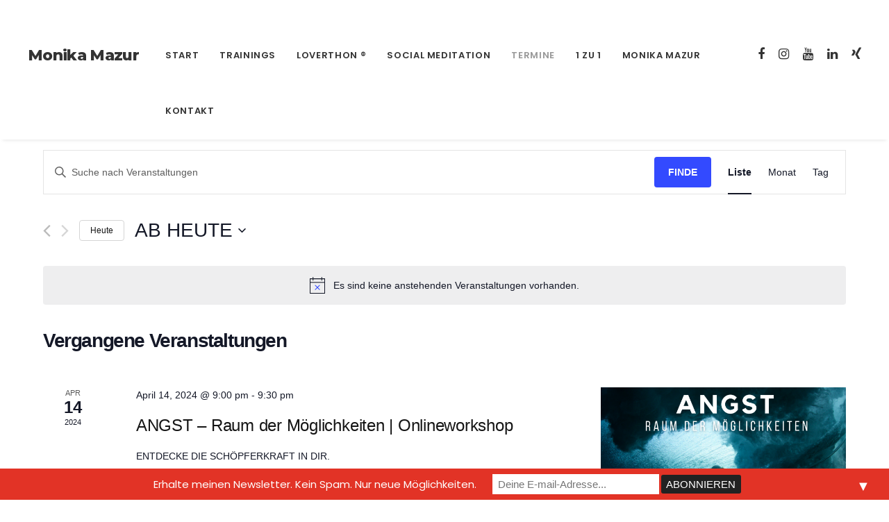

--- FILE ---
content_type: text/plain
request_url: https://www.google-analytics.com/j/collect?v=1&_v=j102&aip=1&a=451938720&t=pageview&_s=1&dl=https%3A%2F%2Fmonika-mazur.de%2Fveranstaltungsort%2Fsamasati-osho-uta%2F&ul=en-us%40posix&dt=SAMASATI%20Osho%20UTA%20%7C%20Monika%20Mazur&sr=1280x720&vp=1280x720&_u=YEBAAEABAAAAACAAI~&jid=798832305&gjid=1160947168&cid=843971833.1768771090&tid=UA-156971934-1&_gid=1733028637.1768771090&_r=1&_slc=1&z=1883738626
body_size: -450
content:
2,cG-H25CVP3TBH